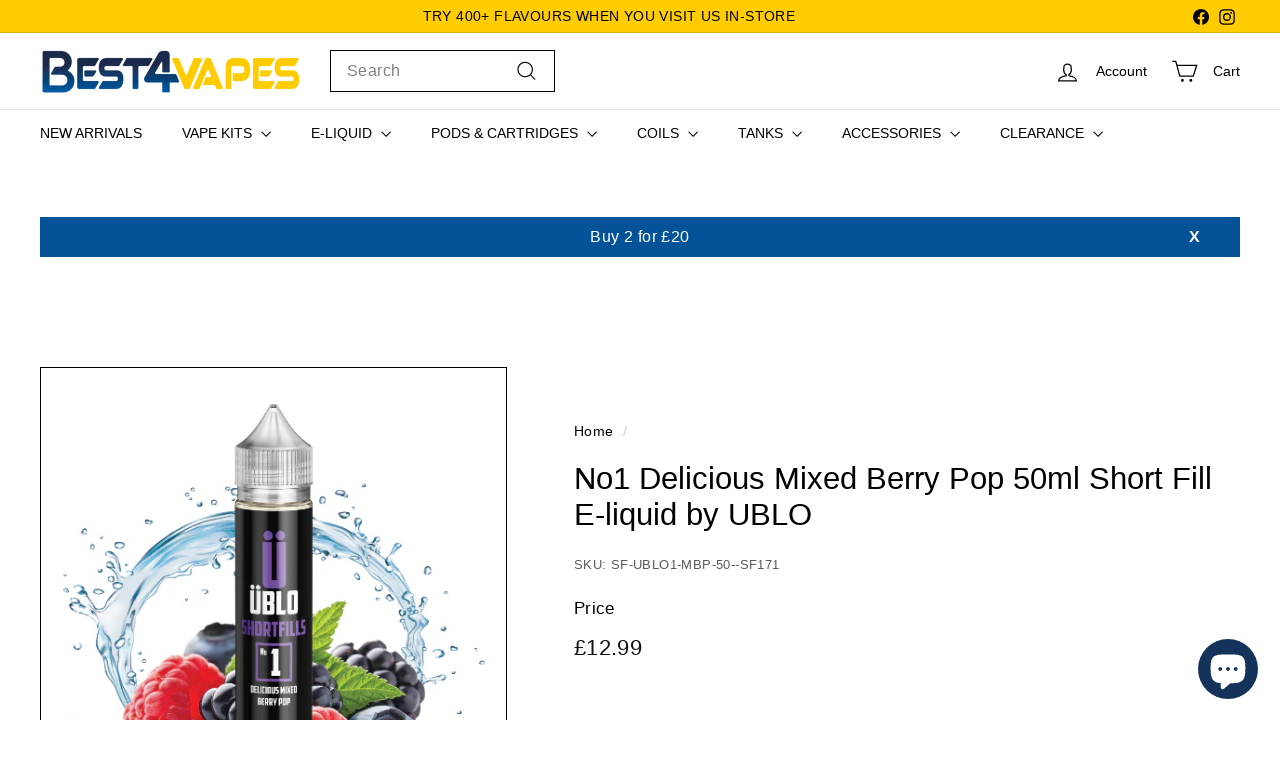

--- FILE ---
content_type: text/javascript; charset=utf-8
request_url: https://www.best4vapes.uk/products/no1-delicious-mixed-berry-pop-50ml-100ml-short-fill-e-liquid-by-ublo.js
body_size: 1084
content:
{"id":6804411547820,"title":"No1 Delicious Mixed Berry Pop 50ml Short Fill E-liquid by UBLO","handle":"no1-delicious-mixed-berry-pop-50ml-100ml-short-fill-e-liquid-by-ublo","description":"\u003ch3 data-mce-fragment=\"1\"\u003eNo1 Delicious Mixed Berry Pop Short Fill E-liquid by UBLO\u003c\/h3\u003e\n\u003cp data-mce-fragment=\"1\"\u003eUblo No1 E-liquid is a delicious mixed berry pop, popular among many brits.\u003c\/p\u003e\n\u003cp data-mce-fragment=\"1\"\u003e\u003cspan\u003eA similar flavour to V-Juice's popular Vimto.\u003c\/span\u003e\u003c\/p\u003e\n\u003cp data-mce-fragment=\"1\"\u003eThese E-liquids have a 80% VG \/ 20% PG blend, perfect for large cloud creation without compromising flavour when used with a sub-ohm tank or kit.\u003c\/p\u003e\n\u003cp\u003e\u003cstrong\u003eAvailable as a 50ml, 0mg nicotine strength E-liquid\u003c\/strong\u003e\u003c\/p\u003e\n\u003cp\u003e50ml comes with 1 x Free 10ml 18mg Nicotine Shot - to make 3mg strength E-liquid\u003cbr\u003e\u003c\/p\u003e\n\u003cp\u003ePlease Note: Although once your Nic Shot is added to your shortfill bottle you can simply shake and vape your E-liquid, for improved flavour we recommend leaving the liquid to steep for a couple of days.\u003c\/p\u003e\n\u003cp\u003e\u003cbr\u003e\u003c\/p\u003e\n\u003cul\u003e\n\u003cli\u003e0mg Nicotine Strength\u003c\/li\u003e\n\u003cli\u003eIncludes: 10ml, 18mg Nicotine Booster Shot (FREE)\u003c\/li\u003e\n\u003cli\u003e80% VG \/ 20% PG\u003c\/li\u003e\n\u003cli\u003eDesigned For Sub Ohm Vaping\u003c\/li\u003e\n\u003cli\u003eChildproof Cap\u003c\/li\u003e\n\u003cli\u003eTamper Evident Seal\u003c\/li\u003e\n\u003cli\u003eRecyclable Bottle\u003c\/li\u003e\n\u003cli\u003eMade In The United Kingdom\u003c\/li\u003e\n\u003c\/ul\u003e\n\u003cp\u003e\u003cbr\u003e\u003c\/p\u003e","published_at":"2021-07-04T21:49:54+01:00","created_at":"2021-07-04T21:49:58+01:00","vendor":"UBLO","type":"Short Fill","tags":["2 for £20","70% VG \/ 30% PG","_label_2 for £20","_label_Free Nic Shot","_label_Multibuy Deals!","E Liquid","Fruits","Multibuy","shortfill"],"price":1299,"price_min":1299,"price_max":1299,"available":false,"price_varies":false,"compare_at_price":null,"compare_at_price_min":0,"compare_at_price_max":0,"compare_at_price_varies":false,"variants":[{"id":41594145308844,"title":"50ml \/ Yes","option1":"50ml","option2":"Yes","option3":null,"sku":"SF-UBLO1-MBP-50--SF171","requires_shipping":true,"taxable":true,"featured_image":{"id":32620604588204,"product_id":6804411547820,"position":1,"created_at":"2022-05-19T14:39:47+01:00","updated_at":"2022-05-19T14:39:47+01:00","alt":"No1 Delicious Mixed Berry Pop Short Fill E-liquid by UBLO | Best4vapes","width":500,"height":500,"src":"https:\/\/cdn.shopify.com\/s\/files\/1\/0578\/3588\/0620\/products\/No160ml_df5bb4e6-0c11-43d8-8482-0b57ac7a8e4c.png?v=1652967587","variant_ids":[41594145308844]},"available":false,"name":"No1 Delicious Mixed Berry Pop 50ml Short Fill E-liquid by UBLO - 50ml \/ Yes","public_title":"50ml \/ Yes","options":["50ml","Yes"],"price":1299,"weight":25,"compare_at_price":null,"inventory_management":"shopify","barcode":null,"featured_media":{"alt":"No1 Delicious Mixed Berry Pop Short Fill E-liquid by UBLO | Best4vapes","id":25026378629292,"position":1,"preview_image":{"aspect_ratio":1.0,"height":500,"width":500,"src":"https:\/\/cdn.shopify.com\/s\/files\/1\/0578\/3588\/0620\/products\/No160ml_df5bb4e6-0c11-43d8-8482-0b57ac7a8e4c.png?v=1652967587"}},"requires_selling_plan":false,"selling_plan_allocations":[]}],"images":["\/\/cdn.shopify.com\/s\/files\/1\/0578\/3588\/0620\/products\/No160ml_df5bb4e6-0c11-43d8-8482-0b57ac7a8e4c.png?v=1652967587","\/\/cdn.shopify.com\/s\/files\/1\/0578\/3588\/0620\/products\/FREENicShot_8bffa023-13f9-4530-aa38-5cf4e66399e1.jpg?v=1652967587","\/\/cdn.shopify.com\/s\/files\/1\/0578\/3588\/0620\/products\/50mlShortFillMixRatio_946c598e-dd37-4ef7-a5b3-6e045bfdbc10.jpg?v=1652967587"],"featured_image":"\/\/cdn.shopify.com\/s\/files\/1\/0578\/3588\/0620\/products\/No160ml_df5bb4e6-0c11-43d8-8482-0b57ac7a8e4c.png?v=1652967587","options":[{"name":"Volume (ml)","position":1,"values":["50ml"]},{"name":"Free Nic Shot","position":2,"values":["Yes"]}],"url":"\/products\/no1-delicious-mixed-berry-pop-50ml-100ml-short-fill-e-liquid-by-ublo","media":[{"alt":"No1 Delicious Mixed Berry Pop Short Fill E-liquid by UBLO | Best4vapes","id":25026378629292,"position":1,"preview_image":{"aspect_ratio":1.0,"height":500,"width":500,"src":"https:\/\/cdn.shopify.com\/s\/files\/1\/0578\/3588\/0620\/products\/No160ml_df5bb4e6-0c11-43d8-8482-0b57ac7a8e4c.png?v=1652967587"},"aspect_ratio":1.0,"height":500,"media_type":"image","src":"https:\/\/cdn.shopify.com\/s\/files\/1\/0578\/3588\/0620\/products\/No160ml_df5bb4e6-0c11-43d8-8482-0b57ac7a8e4c.png?v=1652967587","width":500},{"alt":"Includes Free Nicotine Shot 10ml | Best4vapes","id":25026378694828,"position":2,"preview_image":{"aspect_ratio":1.0,"height":500,"width":500,"src":"https:\/\/cdn.shopify.com\/s\/files\/1\/0578\/3588\/0620\/products\/FREENicShot_8bffa023-13f9-4530-aa38-5cf4e66399e1.jpg?v=1652967587"},"aspect_ratio":1.0,"height":500,"media_type":"image","src":"https:\/\/cdn.shopify.com\/s\/files\/1\/0578\/3588\/0620\/products\/FREENicShot_8bffa023-13f9-4530-aa38-5cf4e66399e1.jpg?v=1652967587","width":500},{"alt":"50ml Short Fill E-liquid Mix Ratio Guide | Best4vapes","id":25026378727596,"position":3,"preview_image":{"aspect_ratio":1.667,"height":300,"width":500,"src":"https:\/\/cdn.shopify.com\/s\/files\/1\/0578\/3588\/0620\/products\/50mlShortFillMixRatio_946c598e-dd37-4ef7-a5b3-6e045bfdbc10.jpg?v=1652967587"},"aspect_ratio":1.667,"height":300,"media_type":"image","src":"https:\/\/cdn.shopify.com\/s\/files\/1\/0578\/3588\/0620\/products\/50mlShortFillMixRatio_946c598e-dd37-4ef7-a5b3-6e045bfdbc10.jpg?v=1652967587","width":500}],"requires_selling_plan":false,"selling_plan_groups":[]}